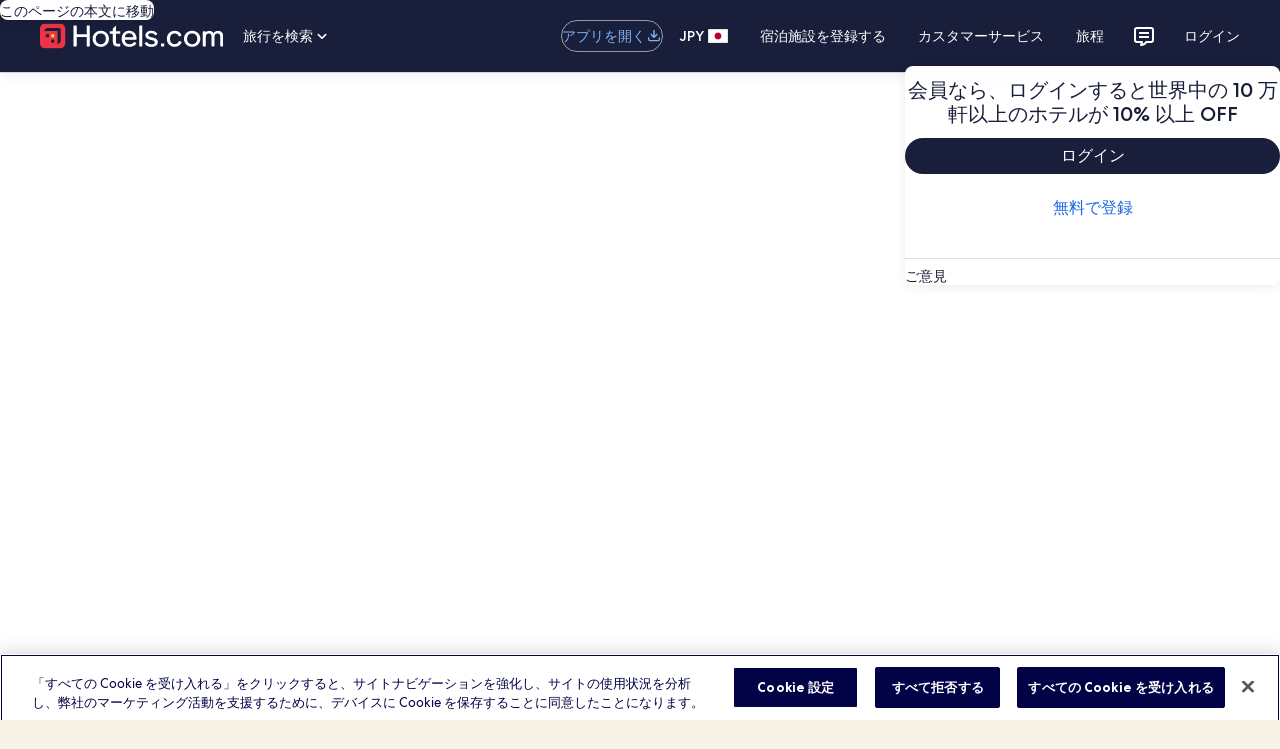

--- FILE ---
content_type: application/javascript
request_url: https://c.travel-assets.com/blossom-flex-ui/25932.0b9de727764842e611de.js
body_size: 341
content:
/*@license For license information please refer to 25932.licenses.txt*/
(self.__LOADABLE_LOADED_CHUNKS__=self.__LOADABLE_LOADED_CHUNKS__||[]).push([[25932],{25932:function(n,e,t){t.d(e,{Gj:function(){return o},Yj:function(){return E},_H:function(){return s}});var u=t(96540),r={publish:function(){},subscribe:function(){},unsubscribe:function(){}},i=u.createContext(r),c=function(){return u.useContext(i)},o=function(n){var e=n.children,t=n.eventManager,r=u.useMemo((function(){return t}),[t]);return u.createElement(i.Provider,{value:r},e)};o.displayName="SignalEventsContextProvider";var s=function(n){var e=c();u.useEffect((function(){return e.subscribe(n),function(){return e.unsubscribe(n)}}),[])},_=t(2619),f={SIGNAL_EVENTS_CONTEXT_PUBLISH:new _.SystemEvent(_.SystemEventLevel.INFO,"SIGNAL_EVENTS_CONTEXT_PUBLISH")},E=function(){var n=c(),e=(0,_.useLoggerEvents)(f);return{publishSignal:function(t){e.SIGNAL_EVENTS_CONTEXT_PUBLISH.log({type:t.type}),n.publish(t)}}}}}]);
//# sourceMappingURL=https://bernie-assets.s3.us-west-2.amazonaws.com/blossom-flex-ui/25932.0b9de727764842e611de.js.map